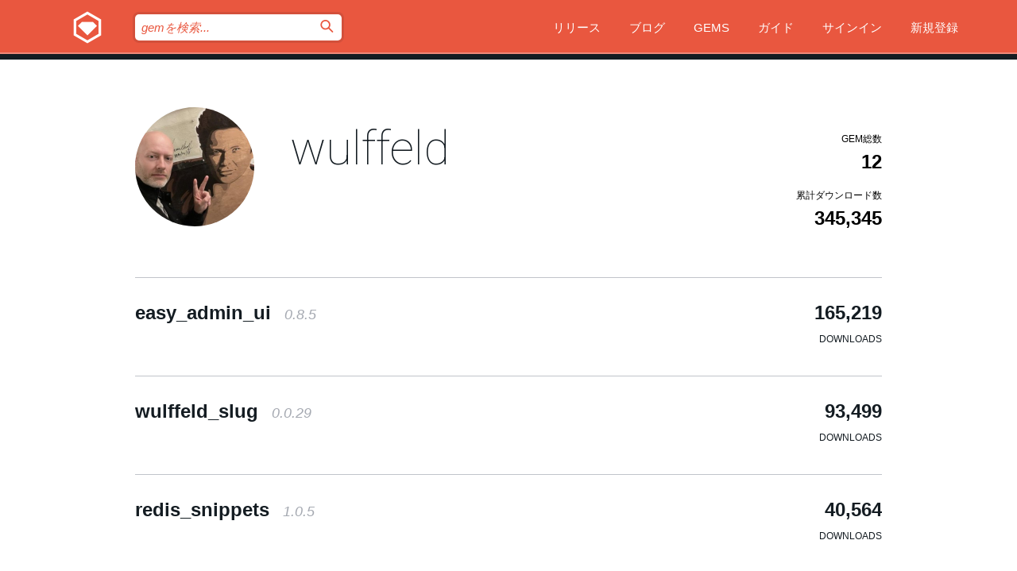

--- FILE ---
content_type: text/html; charset=utf-8
request_url: https://bundler.rubygems.org/profiles/wulffeld?locale=ja
body_size: 4374
content:
<!DOCTYPE html>
<html lang="ja">
  <head>
    <title>wulffeld のプロフィール | RubyGems.org | コミュニティのgemホスティングサービス</title>
    <meta charset="UTF-8">
    <meta content="width=device-width, initial-scale=1, maximum-scale=1, user-scalable=0" name="viewport">
    <meta name="google-site-verification" content="AuesbWQ9MCDMmC1lbDlw25RJzyqWOcDYpuaCjgPxEZY" />
    <link rel="apple-touch-icon" href="/apple-touch-icons/apple-touch-icon.png" />
      <link rel="apple-touch-icon" sizes="57x57" href="/apple-touch-icons/apple-touch-icon-57x57.png" />
      <link rel="apple-touch-icon" sizes="72x72" href="/apple-touch-icons/apple-touch-icon-72x72.png" />
      <link rel="apple-touch-icon" sizes="76x76" href="/apple-touch-icons/apple-touch-icon-76x76.png" />
      <link rel="apple-touch-icon" sizes="114x114" href="/apple-touch-icons/apple-touch-icon-114x114.png" />
      <link rel="apple-touch-icon" sizes="120x120" href="/apple-touch-icons/apple-touch-icon-120x120.png" />
      <link rel="apple-touch-icon" sizes="144x144" href="/apple-touch-icons/apple-touch-icon-144x144.png" />
      <link rel="apple-touch-icon" sizes="152x152" href="/apple-touch-icons/apple-touch-icon-152x152.png" />
      <link rel="apple-touch-icon" sizes="180x180" href="/apple-touch-icons/apple-touch-icon-180x180.png" />
    <link rel="mask-icon" href="/rubygems_logo.svg" color="#e9573f">
    <link rel="fluid-icon" href="/fluid-icon.png"/>
    <link rel="search" type="application/opensearchdescription+xml" title="RubyGems.org" href="/opensearch.xml">
    <link rel="shortcut icon" href="/favicon.ico" type="image/x-icon">
    <link rel="stylesheet" href="/assets/application-fda27980.css" />
    <link href="https://fonts.gstatic.com" rel="preconnect" crossorigin>
    <link href='https://fonts.googleapis.com/css?family=Roboto:100&amp;subset=greek,latin,cyrillic,latin-ext' rel='stylesheet' type='text/css'>
    
<link rel="alternate" type="application/atom+xml" href="https://feeds.feedburner.com/gemcutter-latest" title="RubyGems.org | 最新のgemの一覧">

    <meta name="csrf-param" content="authenticity_token" />
<meta name="csrf-token" content="lUAsV7LGHnmXauSvHg6lcyOAbJEj9lYDUCGFb7YW_sp-KS_V-FgDl8ZTwlhnCXbUhpj6XLLzJGjKFei1tKJwMA" />
    
    <script type="importmap" data-turbo-track="reload">{
  "imports": {
    "jquery": "/assets/jquery-15a62848.js",
    "@rails/ujs": "/assets/@rails--ujs-2089e246.js",
    "application": "/assets/application-ae34b86d.js",
    "@hotwired/turbo-rails": "/assets/turbo.min-ad2c7b86.js",
    "@hotwired/stimulus": "/assets/@hotwired--stimulus-132cbc23.js",
    "@hotwired/stimulus-loading": "/assets/stimulus-loading-1fc53fe7.js",
    "@stimulus-components/clipboard": "/assets/@stimulus-components--clipboard-d9c44ea9.js",
    "@stimulus-components/dialog": "/assets/@stimulus-components--dialog-74866932.js",
    "@stimulus-components/reveal": "/assets/@stimulus-components--reveal-77f6cb39.js",
    "@stimulus-components/checkbox-select-all": "/assets/@stimulus-components--checkbox-select-all-e7db6a97.js",
    "github-buttons": "/assets/github-buttons-3337d207.js",
    "webauthn-json": "/assets/webauthn-json-74adc0e8.js",
    "avo.custom": "/assets/avo.custom-4b185d31.js",
    "stimulus-rails-nested-form": "/assets/stimulus-rails-nested-form-3f712873.js",
    "local-time": "/assets/local-time-a331fc59.js",
    "src/oidc_api_key_role_form": "/assets/src/oidc_api_key_role_form-223a59d4.js",
    "src/pages": "/assets/src/pages-64095f36.js",
    "src/transitive_dependencies": "/assets/src/transitive_dependencies-9280dc42.js",
    "src/webauthn": "/assets/src/webauthn-a8b5ca04.js",
    "controllers/application": "/assets/controllers/application-e33ffaa8.js",
    "controllers/autocomplete_controller": "/assets/controllers/autocomplete_controller-e9f78a76.js",
    "controllers/counter_controller": "/assets/controllers/counter_controller-b739ef1d.js",
    "controllers/dialog_controller": "/assets/controllers/dialog_controller-c788489b.js",
    "controllers/dropdown_controller": "/assets/controllers/dropdown_controller-baaf189b.js",
    "controllers/dump_controller": "/assets/controllers/dump_controller-5d671745.js",
    "controllers/exclusive_checkbox_controller": "/assets/controllers/exclusive_checkbox_controller-c624394a.js",
    "controllers/gem_scope_controller": "/assets/controllers/gem_scope_controller-9c330c45.js",
    "controllers": "/assets/controllers/index-236ab973.js",
    "controllers/nav_controller": "/assets/controllers/nav_controller-8f4ea870.js",
    "controllers/onboarding_name_controller": "/assets/controllers/onboarding_name_controller-a65c65ec.js",
    "controllers/radio_reveal_controller": "/assets/controllers/radio_reveal_controller-41774e15.js",
    "controllers/recovery_controller": "/assets/controllers/recovery_controller-b051251b.js",
    "controllers/reveal_controller": "/assets/controllers/reveal_controller-a90af4d9.js",
    "controllers/reveal_search_controller": "/assets/controllers/reveal_search_controller-8dc44279.js",
    "controllers/scroll_controller": "/assets/controllers/scroll_controller-07f12b0d.js",
    "controllers/search_controller": "/assets/controllers/search_controller-79d09057.js",
    "controllers/stats_controller": "/assets/controllers/stats_controller-5bae7b7f.js"
  }
}</script>
<link rel="modulepreload" href="/assets/jquery-15a62848.js" nonce="931c390cd7fdac617b2b0f7933d7867d">
<link rel="modulepreload" href="/assets/@rails--ujs-2089e246.js" nonce="931c390cd7fdac617b2b0f7933d7867d">
<link rel="modulepreload" href="/assets/application-ae34b86d.js" nonce="931c390cd7fdac617b2b0f7933d7867d">
<link rel="modulepreload" href="/assets/turbo.min-ad2c7b86.js" nonce="931c390cd7fdac617b2b0f7933d7867d">
<link rel="modulepreload" href="/assets/@hotwired--stimulus-132cbc23.js" nonce="931c390cd7fdac617b2b0f7933d7867d">
<link rel="modulepreload" href="/assets/stimulus-loading-1fc53fe7.js" nonce="931c390cd7fdac617b2b0f7933d7867d">
<link rel="modulepreload" href="/assets/@stimulus-components--clipboard-d9c44ea9.js" nonce="931c390cd7fdac617b2b0f7933d7867d">
<link rel="modulepreload" href="/assets/@stimulus-components--dialog-74866932.js" nonce="931c390cd7fdac617b2b0f7933d7867d">
<link rel="modulepreload" href="/assets/@stimulus-components--reveal-77f6cb39.js" nonce="931c390cd7fdac617b2b0f7933d7867d">
<link rel="modulepreload" href="/assets/@stimulus-components--checkbox-select-all-e7db6a97.js" nonce="931c390cd7fdac617b2b0f7933d7867d">
<link rel="modulepreload" href="/assets/github-buttons-3337d207.js" nonce="931c390cd7fdac617b2b0f7933d7867d">
<link rel="modulepreload" href="/assets/webauthn-json-74adc0e8.js" nonce="931c390cd7fdac617b2b0f7933d7867d">
<link rel="modulepreload" href="/assets/local-time-a331fc59.js" nonce="931c390cd7fdac617b2b0f7933d7867d">
<link rel="modulepreload" href="/assets/src/oidc_api_key_role_form-223a59d4.js" nonce="931c390cd7fdac617b2b0f7933d7867d">
<link rel="modulepreload" href="/assets/src/pages-64095f36.js" nonce="931c390cd7fdac617b2b0f7933d7867d">
<link rel="modulepreload" href="/assets/src/transitive_dependencies-9280dc42.js" nonce="931c390cd7fdac617b2b0f7933d7867d">
<link rel="modulepreload" href="/assets/src/webauthn-a8b5ca04.js" nonce="931c390cd7fdac617b2b0f7933d7867d">
<link rel="modulepreload" href="/assets/controllers/application-e33ffaa8.js" nonce="931c390cd7fdac617b2b0f7933d7867d">
<link rel="modulepreload" href="/assets/controllers/autocomplete_controller-e9f78a76.js" nonce="931c390cd7fdac617b2b0f7933d7867d">
<link rel="modulepreload" href="/assets/controllers/counter_controller-b739ef1d.js" nonce="931c390cd7fdac617b2b0f7933d7867d">
<link rel="modulepreload" href="/assets/controllers/dialog_controller-c788489b.js" nonce="931c390cd7fdac617b2b0f7933d7867d">
<link rel="modulepreload" href="/assets/controllers/dropdown_controller-baaf189b.js" nonce="931c390cd7fdac617b2b0f7933d7867d">
<link rel="modulepreload" href="/assets/controllers/dump_controller-5d671745.js" nonce="931c390cd7fdac617b2b0f7933d7867d">
<link rel="modulepreload" href="/assets/controllers/exclusive_checkbox_controller-c624394a.js" nonce="931c390cd7fdac617b2b0f7933d7867d">
<link rel="modulepreload" href="/assets/controllers/gem_scope_controller-9c330c45.js" nonce="931c390cd7fdac617b2b0f7933d7867d">
<link rel="modulepreload" href="/assets/controllers/index-236ab973.js" nonce="931c390cd7fdac617b2b0f7933d7867d">
<link rel="modulepreload" href="/assets/controllers/nav_controller-8f4ea870.js" nonce="931c390cd7fdac617b2b0f7933d7867d">
<link rel="modulepreload" href="/assets/controllers/onboarding_name_controller-a65c65ec.js" nonce="931c390cd7fdac617b2b0f7933d7867d">
<link rel="modulepreload" href="/assets/controllers/radio_reveal_controller-41774e15.js" nonce="931c390cd7fdac617b2b0f7933d7867d">
<link rel="modulepreload" href="/assets/controllers/recovery_controller-b051251b.js" nonce="931c390cd7fdac617b2b0f7933d7867d">
<link rel="modulepreload" href="/assets/controllers/reveal_controller-a90af4d9.js" nonce="931c390cd7fdac617b2b0f7933d7867d">
<link rel="modulepreload" href="/assets/controllers/reveal_search_controller-8dc44279.js" nonce="931c390cd7fdac617b2b0f7933d7867d">
<link rel="modulepreload" href="/assets/controllers/scroll_controller-07f12b0d.js" nonce="931c390cd7fdac617b2b0f7933d7867d">
<link rel="modulepreload" href="/assets/controllers/search_controller-79d09057.js" nonce="931c390cd7fdac617b2b0f7933d7867d">
<link rel="modulepreload" href="/assets/controllers/stats_controller-5bae7b7f.js" nonce="931c390cd7fdac617b2b0f7933d7867d">
<script type="module" nonce="931c390cd7fdac617b2b0f7933d7867d">import "application"</script>
  </head>

  <body class="" data-controller="nav" data-nav-expanded-class="mobile-nav-is-expanded">
    <!-- Top banner -->

    <!-- Policies acknowledgment banner -->
    

    <header class="header header--interior" data-nav-target="header collapse">
      <div class="l-wrap--header">
        <a title="RubyGems" class="header__logo-wrap" data-nav-target="logo" href="/">
          <span class="header__logo" data-icon="⬡">⬢</span>
          <span class="t-hidden">RubyGems</span>
</a>        <a class="header__club-sandwich" href="#" data-action="nav#toggle focusin->nav#focus mousedown->nav#mouseDown click@window->nav#hide">
          <span class="t-hidden">Navigation menu</span>
        </a>

        <div class="header__nav-links-wrap">
          <div class="header__search-wrap" role="search">
  <form data-controller="autocomplete" data-autocomplete-selected-class="selected" action="/search" accept-charset="UTF-8" method="get">
    <input type="search" name="query" id="query" placeholder="gemを検索..." class="header__search" autocomplete="off" aria-autocomplete="list" data-autocomplete-target="query" data-action="autocomplete#suggest keydown.down-&gt;autocomplete#next keydown.up-&gt;autocomplete#prev keydown.esc-&gt;autocomplete#hide keydown.enter-&gt;autocomplete#clear click@window-&gt;autocomplete#hide focus-&gt;autocomplete#suggest blur-&gt;autocomplete#hide" data-nav-target="search" />

    <ul class="suggest-list" role="listbox" data-autocomplete-target="suggestions"></ul>

    <template id="suggestion" data-autocomplete-target="template">
      <li class="menu-item" role="option" tabindex="-1" data-autocomplete-target="item" data-action="click->autocomplete#choose mouseover->autocomplete#highlight"></li>
    </template>

    <label id="querylabel" for="query">
      <span class="t-hidden">gemを検索...</span>
</label>
    <input type="submit" value="⌕" id="search_submit" class="header__search__icon" aria-labelledby="querylabel" data-disable-with="⌕" />

</form></div>


          <nav class="header__nav-links" data-controller="dropdown">

            <a class="header__nav-link " href="https://bundler.rubygems.org/releases">リリース</a>
            <a class="header__nav-link" href="https://blog.rubygems.org">ブログ</a>

              <a class="header__nav-link" href="/gems">Gems</a>

            <a class="header__nav-link" href="https://guides.rubygems.org">ガイド</a>

              <a class="header__nav-link " href="/sign_in">サインイン</a>
                <a class="header__nav-link " href="/sign_up">新規登録</a>
          </nav>
        </div>
      </div>
    </header>



    <main class="main--interior" data-nav-target="collapse">
        <div class="l-wrap--b">
            <header class="profile__header">
    <div class="profile__header__name-wrap">
      <div id="avatar-frame">
        <img id="profile_gravatar" width="300" height="300" class="profile__header__avatar" src="/users/39230/avatar.jpeg?size=300&amp;theme=light" />
      </div>

        <h1 id="profile-name" class="profile__header__name t-display">
          <a class="t-link--black" href="/profiles/wulffeld">wulffeld</a>
        </h1>


    </div>

    <div class="profile__downloads-wrap">
      <h4 class="gem__downloads__heading t-text--s">
        gem総数
      </h4>

      <h2 id="profile-gems-count" class="gem__downloads">
        12
      </h2>

      <h4 id="downloads" class="gem__downloads__heading t-text--s">
        累計ダウンロード数
      </h4>

      <h2 id="downloads_count" class="gem__downloads">
        345,345
      </h2>
    </div>
  </header>

          

<div id="profile">
  <div class="profile-list">
    <ul>
      <li class="small">
  <div class="gems__gem">
    <span class="gems__gem__info">
      <a href="/gems/easy_admin_ui" class="gems__gem__name">
        easy_admin_ui
        <span class="gems__gem__version">0.8.5</span>
      </a>
    </span>
    <p class="gems__gem__downloads__count">
      165,219
      <span class="gems__gem__downloads__heading">Downloads</span>
    </p>
  </div>
</li>
<li class="small">
  <div class="gems__gem">
    <span class="gems__gem__info">
      <a href="/gems/wulffeld_slug" class="gems__gem__name">
        wulffeld_slug
        <span class="gems__gem__version">0.0.29</span>
      </a>
    </span>
    <p class="gems__gem__downloads__count">
      93,499
      <span class="gems__gem__downloads__heading">Downloads</span>
    </p>
  </div>
</li>
<li class="small">
  <div class="gems__gem">
    <span class="gems__gem__info">
      <a href="/gems/redis_snippets" class="gems__gem__name">
        redis_snippets
        <span class="gems__gem__version">1.0.5</span>
      </a>
    </span>
    <p class="gems__gem__downloads__count">
      40,564
      <span class="gems__gem__downloads__heading">Downloads</span>
    </p>
  </div>
</li>
<li class="small">
  <div class="gems__gem">
    <span class="gems__gem__info">
      <a href="/gems/wulffeld-capistrano" class="gems__gem__name">
        wulffeld-capistrano
        <span class="gems__gem__version">2.5.8.3</span>
      </a>
    </span>
    <p class="gems__gem__downloads__count">
      12,381
      <span class="gems__gem__downloads__heading">Downloads</span>
    </p>
  </div>
</li>
<li class="small">
  <div class="gems__gem">
    <span class="gems__gem__info">
      <a href="/gems/fix_parameters" class="gems__gem__name">
        fix_parameters
        <span class="gems__gem__version">0.1.1</span>
      </a>
    </span>
    <p class="gems__gem__downloads__count">
      9,525
      <span class="gems__gem__downloads__heading">Downloads</span>
    </p>
  </div>
</li>
<li class="small">
  <div class="gems__gem">
    <span class="gems__gem__info">
      <a href="/gems/wulffeld_kaminari" class="gems__gem__name">
        wulffeld_kaminari
        <span class="gems__gem__version">0.12.4.2</span>
      </a>
    </span>
    <p class="gems__gem__downloads__count">
      8,297
      <span class="gems__gem__downloads__heading">Downloads</span>
    </p>
  </div>
</li>
<li class="small">
  <div class="gems__gem">
    <span class="gems__gem__info">
      <a href="/gems/wulffeld_authlogic" class="gems__gem__name">
        wulffeld_authlogic
        <span class="gems__gem__version">2.1.3</span>
      </a>
    </span>
    <p class="gems__gem__downloads__count">
      4,873
      <span class="gems__gem__downloads__heading">Downloads</span>
    </p>
  </div>
</li>
<li class="small">
  <div class="gems__gem">
    <span class="gems__gem__info">
      <a href="/gems/wulffeld_capistrano_recipes" class="gems__gem__name">
        wulffeld_capistrano_recipes
        <span class="gems__gem__version">0.0.1</span>
      </a>
    </span>
    <p class="gems__gem__downloads__count">
      4,759
      <span class="gems__gem__downloads__heading">Downloads</span>
    </p>
  </div>
</li>
<li class="small">
  <div class="gems__gem">
    <span class="gems__gem__info">
      <a href="/gems/strip-tags" class="gems__gem__name">
        strip-tags
        <span class="gems__gem__version">1.1.1</span>
      </a>
    </span>
    <p class="gems__gem__downloads__count">
      2,165
      <span class="gems__gem__downloads__heading">Downloads</span>
    </p>
  </div>
</li>
<li class="small">
  <div class="gems__gem">
    <span class="gems__gem__info">
      <a href="/gems/browsing_facade" class="gems__gem__name">
        browsing_facade
        <span class="gems__gem__version">1.1.0</span>
      </a>
    </span>
    <p class="gems__gem__downloads__count">
      1,467
      <span class="gems__gem__downloads__heading">Downloads</span>
    </p>
  </div>
</li>
<li class="small">
  <div class="gems__gem">
    <span class="gems__gem__info">
      <a href="/gems/sync_files" class="gems__gem__name">
        sync_files
        <span class="gems__gem__version">0.2.0</span>
      </a>
    </span>
    <p class="gems__gem__downloads__count">
      1,372
      <span class="gems__gem__downloads__heading">Downloads</span>
    </p>
  </div>
</li>
<li class="small">
  <div class="gems__gem">
    <span class="gems__gem__info">
      <a href="/gems/model_guard" class="gems__gem__name">
        model_guard
        <span class="gems__gem__version">1.1.0</span>
      </a>
    </span>
    <p class="gems__gem__downloads__count">
      1,224
      <span class="gems__gem__downloads__heading">Downloads</span>
    </p>
  </div>
</li>

    </ul>
  </div>
</div>

        </div>
    </main>

    <footer class="footer" data-nav-target="collapse">
      <div class="l-wrap--footer">
        <div class="l-overflow">
          <div class="nav--v l-col--r--pad">
            <a class="nav--v__link--footer" href="https://status.rubygems.org">状態</a>
            <a class="nav--v__link--footer" href="https://uptime.rubygems.org">稼働時間</a>
            <a class="nav--v__link--footer" href="https://github.com/rubygems/rubygems.org">コード</a>
            <a class="nav--v__link--footer" href="/pages/data">データ</a>
            <a class="nav--v__link--footer" href="/stats">統計</a>
            <a class="nav--v__link--footer" href="https://guides.rubygems.org/contributing/">貢献</a>
              <a class="nav--v__link--footer" href="/pages/about">概要</a>
            <a class="nav--v__link--footer" href="mailto:support@rubygems.org">ヘルプ</a>
            <a class="nav--v__link--footer" href="https://guides.rubygems.org/rubygems-org-api">API</a>
            <a class="nav--v__link--footer" href="/policies">ポリシー</a>
            <a class="nav--v__link--footer" href="/pages/supporters">支援</a>
              <a class="nav--v__link--footer" href="/pages/security">セキュリティ</a>
          </div>
          <div class="l-colspan--l colspan--l--has-border">
            <div class="footer__about">
              <p>
                RubyGems.orgはRubyコミュニティのgemのホスティングサービスです。すぐに<a href="https://guides.rubygems.org/publishing/">gemを公開</a>して<a href="https://guides.rubygems.org/command-reference/#gem-install">インストール</a>できます。<a href="https://guides.rubygems.org/rubygems-org-api/">API</a>を使用して<a href="/gems">利用可能なgem</a>の詳細を調べられます。ご自身が<a href="https://guides.rubygems.org/contributing/">貢献者となり</a>サイトをより良くしてください。
              </p>
              <p>
                RubyGems.orgのウェブサイトとサービスはRuby Centralの<a href="https://rubycentral.org/open-source/">オープンソースプログラムOpen Source Program</a>とRubyGemsチームによって保守・運用されています。
スポンサー、メンバー、インスラへの寄付を通じて、広くRubyコミュニティ全体によって支援されています。
<b>Rubyで開発を行い、私達の理念に共感してくださるのであれば、RubyGems.org、RubyGems、Bundlerを今後も安全で持続可能なものにするために、<a href="/pages/supporters">こちら</a>からご参加ください。
              </p>
            </div>
          </div>
        </div>
      </div>
      <div class="footer__sponsors">
        <a class="footer__sponsor footer__sponsor__ruby_central" href="https://rubycentral.org/open-source/" target="_blank" rel="noopener">
          運営
          <span class="t-hidden">Ruby Central</span>
        </a>
        <a class="footer__sponsor footer__sponsor__dockyard" href="https://dockyard.com/ruby-on-rails-consulting" target="_blank" rel="noopener">
          設計
          <span class="t-hidden">DockYard</span>
        </a>
        <a class="footer__sponsor footer__sponsor__aws" href="https://aws.amazon.com/" target="_blank" rel="noopener">
          ホスト
          <span class="t-hidden">AWS</span>
        </a>
        <a class="footer__sponsor footer__sponsor__dnsimple" href="https://dnsimple.link/resolving-rubygems" target="_blank" rel="noopener">
          DNS
          <span class="t-hidden">DNSimple</span>
        </a>
        <a class="footer__sponsor footer__sponsor__datadog" href="https://www.datadoghq.com/" target="_blank" rel="noopener">
          監視
          <span class="t-hidden">Datadog</span>
        </a>
        <a class="footer__sponsor footer__sponsor__fastly" href="https://www.fastly.com/customers/ruby-central" target="_blank" rel="noopener">
          gemの提供
          <span class="t-hidden">Fastly</span>
        </a>
        <a class="footer__sponsor footer__sponsor__honeybadger" href="https://www.honeybadger.io/" target="_blank" rel="noopener">
          監視
          <span class="t-hidden">Honeybadger</span>
        </a>
        <a class="footer__sponsor footer__sponsor__mend" href="https://mend.io/" target="_blank" rel="noopener">
          セキュリティ
          <span class="t-hidden">Mend.io</span>
        </a>
      </div>
      <div class="footer__language_selector">
          <div class="footer__language">
            <a class="nav--v__link--footer" href="/profiles/wulffeld?locale=en">English</a>
          </div>
          <div class="footer__language">
            <a class="nav--v__link--footer" href="/profiles/wulffeld?locale=nl">Nederlands</a>
          </div>
          <div class="footer__language">
            <a class="nav--v__link--footer" href="/profiles/wulffeld?locale=zh-CN">简体中文</a>
          </div>
          <div class="footer__language">
            <a class="nav--v__link--footer" href="/profiles/wulffeld?locale=zh-TW">正體中文</a>
          </div>
          <div class="footer__language">
            <a class="nav--v__link--footer" href="/profiles/wulffeld?locale=pt-BR">Português do Brasil</a>
          </div>
          <div class="footer__language">
            <a class="nav--v__link--footer" href="/profiles/wulffeld?locale=fr">Français</a>
          </div>
          <div class="footer__language">
            <a class="nav--v__link--footer" href="/profiles/wulffeld?locale=es">Español</a>
          </div>
          <div class="footer__language">
            <a class="nav--v__link--footer" href="/profiles/wulffeld?locale=de">Deutsch</a>
          </div>
          <div class="footer__language">
            <a class="nav--v__link--footer" href="/profiles/wulffeld?locale=ja">日本語</a>
          </div>
      </div>
    </footer>
    
    <script type="text/javascript" defer src="https://www.fastly-insights.com/insights.js?k=3e63c3cd-fc37-4b19-80b9-65ce64af060a"></script>
  </body>
</html>
